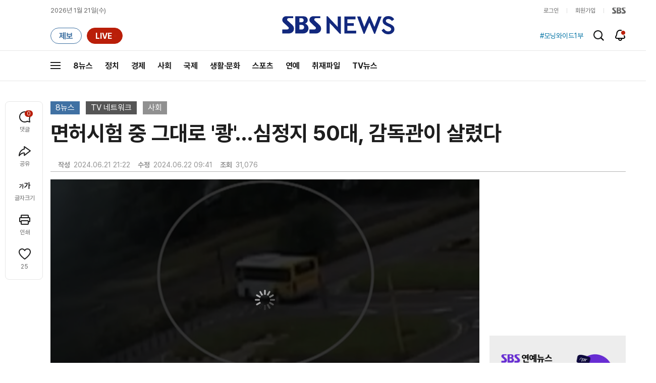

--- FILE ---
content_type: text/html;charset=UTF-8
request_url: https://news.sbs.co.kr/news/newsPlayerIframe.do?news_id=N1007693607&type=NEWS&plink=SBSNEWS&autoplay=Y&playmode=&NoAD=N&vodId=
body_size: 5958
content:
<!DOCTYPE html>
<html lang="ko">
<head>
	<meta charset="utf-8" />
	<meta http-equiv="X-UA-Compatible" content="IE=edge" />
	<title>면허시험 중 그대로 &#39;쾅&#39;&hellip;심정지 50대, 감독관이 살렸다 | SBS 뉴스 PLAYER</title>
	<meta name="viewport" content="width=device-width, initial-scale=1.0, maximum-scale=1.0, minimum-scale=1.0, user-scalable=no">
	<link rel="preload" type="text/css" href="/css/news_player.css" as="style" onload="this.onload=null;this.rel='stylesheet'">
	<meta name="keywords" content="SBS 뉴스, SBS, 에스비에스, 동영상, Video, Player">
	<meta name="description" content="운전면허 시험을 보던 한 50대 남성이 갑자기 의식을 잃고 쓰러졌습니다. 남성이 몰던 버스는 시설물을 들이받았는데, 감독관이 곧바로 달려가 심폐소생술을 해 생명을 구했습니다.">
	<meta name="robots" content="noindex,indexifembedded">
	
	<link rel="shortcut icon" href="https://news.sbs.co.kr/favicon.ico" type="image/x-icon">
	<link rel="icon" href="https://news.sbs.co.kr/favicon_32x32.png" sizes="32x32"><link rel="icon" href="https://news.sbs.co.kr/favicon_48x48.png" sizes="48x48"><link rel="icon" href="https://news.sbs.co.kr/favicon_96x96.png" sizes="96x96"><link rel="icon" href="https://news.sbs.co.kr/favicon_144x144.png" sizes="144x144">	

	<link rel="preconnect" href="https://img.sbs.co.kr" crossorigin="anonymous">
	<link rel="preconnect" href="https://static.sbsdlab.co.kr" crossorigin="anonymous">
	<link rel="preconnect" href="https://api-gw.sbsdlab.co.kr" crossorigin="anonymous">


	<link rel="canonical" href="https://news.sbs.co.kr/news/newsPlayerIframe.do?news_id=N1007693607">
	
	<!-- facebook S -->
	<meta property="og:type" content="video">
	<meta property="og:site_name" content="SBS 뉴스">
	<meta property="og:title" content="면허시험 중 그대로 &#39;쾅&#39;&hellip;심정지 50대, 감독관이 살렸다">
	<meta property="og:description" content="운전면허 시험을 보던 한 50대 남성이 갑자기 의식을 잃고 쓰러졌습니다. 남성이 몰던 버스는 시설물을 들이받았는데, 감독관이 곧바로 달려가 심폐소생술을 해 생명을 구했습니다.">
	<meta property="og:site" content="https://news.sbs.co.kr/news/endPage.do?news_id=N1007693607">
	<meta property="og:url" content="https://news.sbs.co.kr/news/endPage.do?news_id=N1007693607">
	<meta property="og:image" content="https://img.sbs.co.kr/newimg/news/20240621/201948600_1280.jpg">
	<!-- facebook E -->
	
	<!-- twitter S -->
	<meta name="twitter:site" content="@SBS8NEWS">
	<meta name="twitter:creator" content="@SBS8NEWS">
	<meta name="twitter:url" content="https://news.sbs.co.kr/news/endPage.do?news_id=N1007693607">
	<meta name="twitter:image" content="https://img.sbs.co.kr/newimg/news/20240621/201948600_1280.jpg">
	<meta name="twitter:title" content='면허시험 중 그대로 &#39;쾅&#39;&hellip;심정지 50대, 감독관이 살렸다'>
	<meta name="twitter:description" content="운전면허 시험을 보던 한 50대 남성이 갑자기 의식을 잃고 쓰러졌습니다. 남성이 몰던 버스는 시설물을 들이받았는데, 감독관이 곧바로 달려가 심폐소생술을 해 생명을 구했습니다.">
	<!-- twitter E -->
	
	<link rel="preload" as="script" href="https://static.sbsdlab.co.kr/common/util/vue-2.5.13.min.js">
	<link rel="preload" as="script" href="https://static.sbsdlab.co.kr/common/axios/axios.min.js">
	<link rel="preload" as="script" href="/js/news-player/player.polyfill.js">
	<link rel="preload" as="image" href="https://img.sbs.co.kr/newimg/news/20240621/201948600_95.jpg"><link rel="preload" as="image" href="https://img.sbs.co.kr/newimg/news/20240621/201948600_700.jpg">
	
	
	<script type="application/ld+json">
	{
		"@context": "https://schema.org",
		"@type": "VideoObject",
		"@id": "https://news.sbs.co.kr/news/endPage.do?news_id=N1007693607#video",
		"name": "면허시험 중 그대로 '쾅'…심정지 50대, 감독관이 살렸다",
		"description": "운전면허 시험을 보던 한 50대 남성이 갑자기 의식을 잃고 쓰러졌습니다. 남성이 몰던 버스는 시설물을 들이받았는데, 감독관이 곧바로 달려가 심폐소생술을 해 생명을 구했습니다.",
 		"inLanguage": "ko-KR",
		"contentRating": "전체 이용가",
		"genre": "뉴스",
  		"mainEntityOfPage": {
    		"@id": "https://news.sbs.co.kr/news/endPage.do?news_id=N1007693607"
		},
		"isPartOf": {
    		"@type": "NewsArticle",
    		"@id": "https://news.sbs.co.kr/news/endPage.do?news_id=N1007693607"
		},
      	"potentialAction" : {
     	   "@type": "SeekToAction","target":"https://news.sbs.co.kr/news/endPage.do?news_id=N1007693607&t={seek_to_second_number}"
     	   ,"startOffset-input": "required name=seek_to_second_number"
     	 },
		"thumbnailUrl": [
			"https://img.sbs.co.kr/newimg/news/20240621/201948600.jpg",
			"https://img.sbs.co.kr/newimg/news/20240621/201948600_1280.jpg",
			"https://img.sbs.co.kr/newimg/news/20240621/201948600_700.jpg",
			"https://img.sbs.co.kr/newimg/news/20240621/201948600_500.jpg",
			"https://img.sbs.co.kr/newimg/news/20240621/201948600_16v9.jpg",
			"https://img.sbs.co.kr/newimg/news/20240621/201948600_1v1.jpg"
		],
		"uploadDate": "2024-06-21T21:22:00+09:00",
		"duration": "PT1M50S",
 		"playerType": "HTML5",
	
 		"bitrate": "6Mbps","videoFrameSize": "1920x1080","height": 1080,"width": 1920,
	
			"publisher": {
					"@type": "Organization",
			    	"name": "SBS 뉴스",
					"url": "https://news.sbs.co.kr/",
			    	"logo":{
			      		"@type": "ImageObject",
			      		"url": "https://img.sbs.co.kr/news/logo/ios-1024x1024.png",
			   		    "width": 1024,
			  			"height": 1024
			    	},
					"contactPoint": {
    					"@type": "ContactPoint","telephone" : "+82-2-1577-1003","contactType": "Customer service"
  					}
			  },

		"embedUrl": "https://news.sbs.co.kr/news/player.do?newsId=N1007693607",
				
		"interactionStatistic": [
			{
				"@type": "InteractionCounter",
				 "interactionType": { "@type": "WatchAction" },
				"userInteractionCount": 31076
			}
		],

		"regionsAllowed":"AD,AE,AF,AG,AI,AL,AM,AO,AQ,AR,AS,AT,AU,AW,AX,AZ,BA,BB,BD,BE,BF,BG,BH,BI,BJ,BL,BM,BN,BO,BQ,BR,BS,BT,BV,BW,BY,BZ,CA,CC,CD,CF,CG,CH,CI,CK,CL,CM,CN,CO,CR,CU,CV,CW,CX,CY,CZ,DE,DJ,DK,DM,DO,DZ,EC,EE,EG,EH,ER,ES,ET,FI,FJ,FK,FM,FO,FR,GA,GB,GD,GE,GF,GG,GH,GI,GL,GM,GN,GP,GQ,GR,GS,GT,GU,GW,GY,HK,HM,HN,HR,HT,HU,ID,IE,IL,IM,IN,IO,IQ,IR,IS,IT,JE,JM,JO,JP,KE,KG,KH,KI,KM,KN,KP,KR,KW,KY,KZ,LA,LB,LC,LI,LK,LR,LS,LT,LU,LV,LY,MA,MC,MD,ME,MF,MG,MH,MK,ML,MM,MN,MO,MP,MQ,MR,MS,MT,MU,MV,MW,MX,MY,MZ,NA,NC,NE,NF,NG,NI,NL,NO,NP,NR,NU,NZ,OM,PA,PE,PF,PG,PH,PK,PL,PM,PN,PR,PS,PT,PW,PY,QA,RE,RO,RS,RU,RW,SA,SB,SC,SD,SE,SG,SH,SI,SJ,SK,SL,SM,SN,SO,SR,SS,ST,SV,SX,SY,SZ,TC,TD,TF,TG,TH,TJ,TK,TL,TM,TN,TO,TR,TT,TV,TW,TZ,UA,UG,UM,US,UY,UZ,VA,VC,VE,VG,VI,VN,VU,WF,WS,YE,YT,ZA,ZM,ZW"
	}
	</script>
	
</head>

<body oncontextmenu="return false;">
	<h1 style="display:none">면허시험 중 그대로 &#39;쾅&#39;&hellip;심정지 50대, 감독관이 살렸다</h1>
	<h2 style="display:none">SBS 뉴스</h2>
	
		<div id="app"></div>
		
	
	

<style>
	#map { height: 100%;  position: relative; }
	
		video::-internal-media-controls-download-button {display:none;}video::-webkit-media-controls-enclosure {overflow:hidden;}
	
	.ec_spot_play_v2 { opacity: 0; }.bounce-fade { animation: bounce-fade .7s; }@keyframes bounce-fade {0% {transform: scale(1);opacity: .8;}100% {transform: scale(1.5);opacity: 0;}}
</style>

<script src="/js/news-player/player.polyfill.js"></script>

<script src="https://static.sbsdlab.co.kr/common/util/vue-2.5.13.min.js"></script>

<script src="https://static.sbsdlab.co.kr/common/axios/axios.min.js"></script>

<script src="https://static.sbsdlab.co.kr/common/util/jquery-3.7.1.min.js" ></script>

<script>
	// 해당 영상존재 기사 아이디 정의
	let cid = 'N1007693607';
	let options;
	let player;
	
	// 1단계 : player를 담은 함수
	function loadPlayer(){
		
		// 2단계 : 실제 player에 대한 정보 데이터 정의
		options= JSON.parse('{"SCHEMA_TITLE":"면허시험 중 그대로 \u0026#39;쾅\u0026#39;…심정지 50대, 감독관이 살렸다","VOD_FILE":"aw2406c50002838388","NEWS_CATEGORY":"N1","adtid":"67e8cce69b1ea75e45f46963670f485d","NEWS_IMAGE":"http://img.sbs.co.kr/newimg/news/20240621/201948600.jpg","REPLAY_PRG_ID":"R1","definitionList":[{"DEFINITION":"AUDIO","CODEC":"MP3","MEDIA_URL":"https://voddown.sbs.co.kr/msbsnews2/newsmedia/aw/2406/aw2406c50002838389.mp3?token\u003deyJ0eXAiOiJKV1QiLCJhbGciOiJIUzI1NiJ9.eyJkdXJhdGlvbiI6LTEsInBhdGgiOiIvbXNic25ld3MyL25ld3NtZWRpYS9hdy8yNDA2L2F3MjQwNmM1MDAwMjgzODM4OS5tcDMiLCJleHAiOjE3Njg5OTc1OTR9.ySdi05RzVN7j-3oQbqAlZE95shyY2a6yzQA_1R0Rzt0","VOD_ID":"aw2406c50002838389"},{"DEFINITION":"360P","CODEC":"AVC","MEDIA_URL":"https://voddown.sbs.co.kr/msbsnews2/newsmedia/aw/2406/aw2406c50002838390.mp4?token\u003deyJ0eXAiOiJKV1QiLCJhbGciOiJIUzI1NiJ9.eyJkdXJhdGlvbiI6LTEsInBhdGgiOiIvbXNic25ld3MyL25ld3NtZWRpYS9hdy8yNDA2L2F3MjQwNmM1MDAwMjgzODM5MC5tcDQiLCJleHAiOjE3Njg5OTc1OTR9.K4IWryOjHl-9-GW2IX-VbRYcYSWlXDOrDPF0pCkJ1Mo","VOD_ID":"aw2406c50002838390"},{"DEFINITION":"480P","CODEC":"AVC","MEDIA_URL":"https://voddown.sbs.co.kr/msbsnews2/newsmedia/aw/2406/aw2406c50002838391.mp4?token\u003deyJ0eXAiOiJKV1QiLCJhbGciOiJIUzI1NiJ9.eyJkdXJhdGlvbiI6LTEsInBhdGgiOiIvbXNic25ld3MyL25ld3NtZWRpYS9hdy8yNDA2L2F3MjQwNmM1MDAwMjgzODM5MS5tcDQiLCJleHAiOjE3Njg5OTc1OTR9.3iXpusJRt_NZZ-B5wNhq4szxOt6XFqAJut0VdzOl-Iw","VOD_ID":"aw2406c50002838391"},{"DEFINITION":"720P","CODEC":"AVC","MEDIA_URL":"https://voddown.sbs.co.kr/msbsnews2/newsmedia/aw/2406/aw2406c50002838392.mp4?token\u003deyJ0eXAiOiJKV1QiLCJhbGciOiJIUzI1NiJ9.eyJkdXJhdGlvbiI6LTEsInBhdGgiOiIvbXNic25ld3MyL25ld3NtZWRpYS9hdy8yNDA2L2F3MjQwNmM1MDAwMjgzODM5Mi5tcDQiLCJleHAiOjE3Njg5OTc1OTR9.7-vXv6WsWYtxXt91PFAA4mE7fIINcgPDEGCnf3KHOVA","VOD_ID":"aw2406c50002838392"},{"DEFINITION":"1080P","CODEC":"AVC","MEDIA_URL":"https://voddown.sbs.co.kr/msbsnews2/newsmedia/aw/2406/aw2406c50002838388.mp4?token\u003deyJ0eXAiOiJKV1QiLCJhbGciOiJIUzI1NiJ9.eyJkdXJhdGlvbiI6LTEsInBhdGgiOiIvbXNic25ld3MyL25ld3NtZWRpYS9hdy8yNDA2L2F3MjQwNmM1MDAwMjgzODM4OC5tcDQiLCJleHAiOjE3Njg5OTc1OTR9.HM_6HTmub8XdntXBpjE6HLxt6D7A71jYKuTu05uFmPc","VOD_ID":"aw2406c50002838388"}],"SHARE_URL":"https://news.sbs.co.kr/news/endPage.do?news_id\u003dN1007693607","currentSecond":"","cssClass":"pc","VOD_ID":"50002838388","SERVICE_NAME":"SBS 뉴스","reqtime":"20260121201314","defaultVodExt":".mp4","autoplay":"Y","VIEW_CNT":31076,"VOD_480P":"aw2406c50002838391","plink":"SBSNEWS","defaultVodId":"aw2406c50002838392","VOD_DURATION":"110","smrLogPlatform":"PCWEB","VOD_720P":"aw2406c50002838392","PLAYER_IMG_300":"//img.sbs.co.kr/newimg/news/20240621/201948600_300.jpg","VOD_1080P":"aw2406c50002838388","PLAYER_IMG_500":"//img.sbs.co.kr/newimg/news/20240621/201948600_500.jpg","PLAYER_IMG_700":"//img.sbs.co.kr/newimg/news/20240621/201948600_700.jpg","PLAYER_IMG_1v1":"//img.sbs.co.kr/newimg/news/20240621/201948600_1v1.jpg","playerMode":"DEFAULT","PLAYER_IMG_141":"//img.sbs.co.kr/newimg/news/20240621/201948600_141.jpg","PLAYER_IMG_16v9":"//img.sbs.co.kr/newimg/news/20240621/201948600_16v9.jpg","platform":"PC","ALTERNATE_URL":"https://mnews.sbs.co.kr/news/endPage.do?newsId\u003dN1007693607","isDomesticYn":"N","NEWS_ID":"N1007693607","PLAYER_IMAGE":"//img.sbs.co.kr/newimg/news/20240621/201948600_700.jpg","AOD":"aw2406c50002838389","browserKey":"33380b74c09e60944d696aba2d08dabf","SCHEMA_DATE":"2024-06-21T21:22:00+09:00","VOD_360P":"aw2406c50002838390","hasAD":"Y","SCHEMA_DURATION":"PT1M50S","VOD_BLOCK":"N","defaultVodDefinition":"720P","TWITTER_ID":"SBS8NEWS","REPLAYSVRDATE":"20240621","SCHEMA_CONTENT":"운전면허 시험을 보던 한 50대 남성이 갑자기 의식을 잃고 쓰러졌습니다. 남성이 몰던 버스는 시설물을 들이받았는데, 감독관이 곧바로 달려가 심폐소생술을 해 생명을 구했습니다.","NEWS_SECTION":"03","PLAYER_IMG_95":"//img.sbs.co.kr/newimg/news/20240621/201948600_95.jpg","jumpingList":[{"TIME":"19","THUMBNAIL":"https://img.sbsnews.co.kr/thumb/SBSNEWS/2406/aw2406c50002838388_19_320x180.jpg"},{"TIME":"38","THUMBNAIL":"https://img.sbsnews.co.kr/thumb/SBSNEWS/2406/aw2406c50002838388_38_320x180.jpg"},{"TIME":"56","THUMBNAIL":"https://img.sbsnews.co.kr/thumb/SBSNEWS/2406/aw2406c50002838388_56_320x180.jpg"},{"TIME":"74","THUMBNAIL":"https://img.sbsnews.co.kr/thumb/SBSNEWS/2406/aw2406c50002838388_74_320x180.jpg"},{"TIME":"93","THUMBNAIL":"https://img.sbsnews.co.kr/thumb/SBSNEWS/2406/aw2406c50002838388_93_320x180.jpg"}],"LEAD_SUMMERY":"운전면허 시험을 보던 한 50대 남성이 갑자기 의식을 잃고 쓰러졌습니다. 남성이 몰던 버스는 시설물을 들이받았는데, 감독관이 곧바로 달려가 심폐소생술을 해 생명을 구했습니다.","vodId":"","AMPHTML_URL":"https://news.sbs.co.kr/amp/news.amp?news_id\u003dN1007693607","userIp":"3.139.78.183","TITLE":"면허시험 중 그대로 \u0026#39;쾅\u0026#39;…심정지 50대, 감독관이 살렸다","cooper":"","VOD_EXT":"mp4","PLAYER_IMG_1280":"//img.sbs.co.kr/newimg/news/20240621/201948600_1280.jpg"}') || {};
		
		// 3단계 : newsPlayer 정의
		player = newsPlayer('#app', options);
	
		debounce(() => {
			$(".ec_spot_img").each(function() {	
				let dataSrcset = $(this).attr("data-srcset");	
				if (dataSrcset !== null) {	
					$(this).attr("srcset", dataSrcset);	
				}
			});
		}, 500)();
		
		debounce(() => {
			
			if ('mediaSession' in navigator) {
				navigator.mediaSession.metadata = new MediaMetadata({
					title: htmlDecode(options.TITLE),
					artist: 'SBS 뉴스',
					album: 'SBS 뉴스',
					artwork: [
						{ src: options.PLAYER_IMG_1v1, sizes: '640x640', type: 'image/jpeg' },
						{ src: options.PLAYER_IMG_16v9, sizes: '640x360', type: 'image/jpeg' },
						{ src: options.PLAYER_IMG_1280, sizes: '1280x720', type: 'image/jpeg' }
					]
				});
	
				navigator.mediaSession.setActionHandler('play', function() {
				  $('.videoplayer')[0].play(); // jQuery로 video 요소 선택 및 재생
				});
	
				navigator.mediaSession.setActionHandler('pause', function() {
				  $('.videoplayer')[0].pause(); // jQuery로 video 요소 선택 및 일시 정지
				});
	
				navigator.mediaSession.setActionHandler('seekbackward', function() {
				  $('.videoplayer')[0].currentTime -= 10; // jQuery로 video 요소 선택 및 10초 뒤로 감기
				});
	
				navigator.mediaSession.setActionHandler('seekforward', function() {
				  $('.videoplayer')[0].currentTime += 10; // jQuery로 video 요소 선택 및 10초 앞으로 감기
				});
				
				navigator.mediaSession.setActionHandler('previoustrack', function() {
					// 이전 트랙 로직
				});
				navigator.mediaSession.setActionHandler('nexttrack', function() {
					// 다음 트랙 로직
				});
			}
			
			setPIPPlayingVideo();
			
		}, 500)();
		
		debounce(() => {
			$(".recommand_img").each(function() {
				const dataSrc2 = $(this).attr("data-src");
				if (dataSrc2) {
					$(this).attr("src", dataSrc2);
				}
			});
			$(".jump_img").each(function() {
				const dataSrc1 = $(this).attr("data-src");
				if (dataSrc1) {
					$(this).attr("src", dataSrc1);
				}
			});
		}, 3000)();
	};
	
	function setPIPPlayingVideo(){
		$(document).on('visibilitychange', function() {
			// 2025.01.20.김요한.수정 - 코드 개선
			if (document.visibilityState === 'hidden' && document.pictureInPictureElement) {
				// 페이지가 백그라운드로 이동했고 PIP 모드가 활성화된 경우
				// 필요하다면 추가적인 작업 수행 (예: PIP 모드 상태 저장)
				console.log("페이지 백그라운드, PIP 유지");
			} else if (document.visibilityState === 'visible' && document.pictureInPictureElement) {
				// 페이지가 다시 포그라운드로 전환되었고 PIP 모드가 활성화된 경우, PIP 모드 종료
				try {
					document.exitPictureInPicture().then(() => {
						console.log("Exited Picture-in-Picture mode");
						pipEnabled = false; // PIP 모드 비활성화
					}).catch(error => {
						console.error("Error exiting Picture-in-Picture mode:", error);
					});
				} catch (error) {
					console.error("Failed to exit Picture-in-Picture mode:", error);
				}
			}
		});
	}
	
	function htmlDecode(input) {
		const doc = new DOMParser().parseFromString(input, "text/html");
		return doc.documentElement.textContent;
	}
	
	//디바운스 함수 정의: 주어진 시간 이후에 함수 실행 [일정 시간 경과 전 이벤트 발생 타이머 초기화 : 남은 시간 늘어남]
	function debounce(func, delay) {
		let timerId;
		return function(...args) {
			clearTimeout(timerId);
			timerId = setTimeout(() => func.apply(this, args), delay);
		};
	}
</script>


<script src="/js/news-player/player.lib.js"></script>
<script src="/js/news-player/player.service.js"></script>
<script src="/js/news-player/player.store.js"></script> 
<script src="/js/news-player/player.component.js"></script>
<script src="/js/news-player/player.integratedAd.js"></script>

<script src="/js/news-player/player.adInfoUrlList.js"></script>
<script asnyc src="/js/news-player/player.app.js" onload="setTimeout(()=>{loadPlayer();},200)"></script>


<script>
	window.dataLayer = window.dataLayer || [];
	function gtag(){dataLayer.push(arguments);}
	function gconfigload(){
		try{
			if (["googlebot", "yeti", "lighthouse","moto g power"].some(agent => navigator.userAgent.toLowerCase().includes(agent))) {
			    return;
			}
		}catch(e){}
		
		const gascript = document.createElement('script');
		gascript.src = "https://www.googletagmanager.com/gtag/js?id=G-NLL4YBNFGD";
		gascript.async = true;
		gascript.onload = function() {setTimeout(()=>{gaload()},10);};
		document.head.appendChild(gascript);
	}
	
	function gaload(){
		var [_, __, gconf={}] = gtagConfig('G-NLL4YBNFGD');
		gtag('js', new Date());gtag('config', 'G-NLL4YBNFGD',{
			'custom_map': {
			
			'dimension4':'NewsPlayer'
			
			},
			...gconf
		});	
	}
</script><script async defer src="https://static.sbsdlab.co.kr/common/gtag/gtag-news-config.js" onload="setTimeout(()=>{gconfigload()},100);"></script>
</body>
</html>

--- FILE ---
content_type: text/html; charset=utf-8
request_url: https://www.google.com/recaptcha/api2/aframe
body_size: 266
content:
<!DOCTYPE HTML><html><head><meta http-equiv="content-type" content="text/html; charset=UTF-8"></head><body><script nonce="vG9cPupWtWCqd-7-L8tpBw">/** Anti-fraud and anti-abuse applications only. See google.com/recaptcha */ try{var clients={'sodar':'https://pagead2.googlesyndication.com/pagead/sodar?'};window.addEventListener("message",function(a){try{if(a.source===window.parent){var b=JSON.parse(a.data);var c=clients[b['id']];if(c){var d=document.createElement('img');d.src=c+b['params']+'&rc='+(localStorage.getItem("rc::a")?sessionStorage.getItem("rc::b"):"");window.document.body.appendChild(d);sessionStorage.setItem("rc::e",parseInt(sessionStorage.getItem("rc::e")||0)+1);localStorage.setItem("rc::h",'1768993997664');}}}catch(b){}});window.parent.postMessage("_grecaptcha_ready", "*");}catch(b){}</script></body></html>

--- FILE ---
content_type: text/plain;charset=utf-8
request_url: https://api-gw.sbsdlab.co.kr/v1/news_front_api/recommandvideo/?newsId=N1007693607
body_size: 2284
content:
{"list":[{"thumb":{"small":"//img.sbs.co.kr/newimg/news/20260120/202148902_300.jpg","large":"//img.sbs.co.kr/newimg/news/20260120/202148902_1280.jpg","origin":"//img.sbs.co.kr/newimg/news/20260120/202148902_300.jpg","medium":"//img.sbs.co.kr/newimg/news/20260120/202148902_500.jpg"},"resource":{"mediaurl":""},"section":"90","program":{"corporator":"SBS","programtitle":"","programid":""},"playtime":"","synopsis":"","mediaid":"N1008411625","title":"[단독] \"\u0027김경 1억\u0027 전세금으로 썼다…강선우, 고마워해\"","regdatetime":"2026-01-20 20:00:33","content":{"contentid":"","contenttitle":"","contentnumber":0,"cornerid":""},"broaddate":"","searchkeyword":[],"viewcount":26887,"_id":"","channelid":"S01","sectionname":"뉴스","hashtag":[]},{"thumb":{"small":"//img.sbs.co.kr/newimg/news/20260120/202148905_300.jpg","large":"//img.sbs.co.kr/newimg/news/20260120/202148905_1280.jpg","origin":"//img.sbs.co.kr/newimg/news/20260120/202148905_300.jpg","medium":"//img.sbs.co.kr/newimg/news/20260120/202148905_500.jpg"},"resource":{"mediaurl":""},"section":"90","program":{"corporator":"SBS","programtitle":"","programid":""},"playtime":"","synopsis":"","mediaid":"N1008411626","title":"[단독] \"하얏트호텔서 전달했다\"…\"어휴, 뭘 이런 걸 다\"","regdatetime":"2026-01-20 20:03:36","content":{"contentid":"","contenttitle":"","contentnumber":0,"cornerid":""},"broaddate":"","searchkeyword":[],"viewcount":25224,"_id":"","channelid":"S01","sectionname":"뉴스","hashtag":[]},{"thumb":{"small":"//img.sbs.co.kr/newimg/news/20260119/202148452_300.jpg","large":"//img.sbs.co.kr/newimg/news/20260119/202148452_1280.jpg","origin":"//img.sbs.co.kr/newimg/news/20260119/202148452_300.jpg","medium":"//img.sbs.co.kr/newimg/news/20260119/202148452_500.jpg"},"resource":{"mediaurl":""},"section":"90","program":{"corporator":"SBS","programtitle":"","programid":""},"playtime":"","synopsis":"","mediaid":"N1008409788","title":"[단독] \"전 여친 고막 파열에 코뼈 골절\"…\u0027무차별 폭행\u0027 특전사, 징역 15년 구형 (자막뉴스)","regdatetime":"2026-01-19 16:10:31","content":{"contentid":"","contenttitle":"","contentnumber":0,"cornerid":""},"broaddate":"","searchkeyword":[],"viewcount":24580,"_id":"","channelid":"S01","sectionname":"뉴스","hashtag":[]},{"thumb":{"small":"//img.sbs.co.kr/newimg/news/20260119/202148522_300.jpg","large":"//img.sbs.co.kr/newimg/news/20260119/202148522_1280.jpg","origin":"//img.sbs.co.kr/newimg/news/20260119/202148522_300.jpg","medium":"//img.sbs.co.kr/newimg/news/20260119/202148522_500.jpg"},"resource":{"mediaurl":""},"section":"90","program":{"corporator":"SBS","programtitle":"","programid":""},"playtime":"","synopsis":"","mediaid":"N1008410129","title":"처음부터 \"이따위 운영해요?\"…이혜훈 입장도 못하더니","regdatetime":"2026-01-19 20:01:16","content":{"contentid":"","contenttitle":"","contentnumber":0,"cornerid":""},"broaddate":"","searchkeyword":[],"viewcount":14500,"_id":"","channelid":"S01","sectionname":"뉴스","hashtag":[]},{"thumb":{"small":"//img.sbs.co.kr/newimg/news/20260121/202149227_300.jpg","large":"//img.sbs.co.kr/newimg/news/20260121/202149227_1280.jpg","origin":"//img.sbs.co.kr/newimg/news/20260121/202149227_300.jpg","medium":"//img.sbs.co.kr/newimg/news/20260121/202149227_500.jpg"},"resource":{"mediaurl":""},"section":"90","program":{"corporator":"SBS","programtitle":"","programid":""},"playtime":"","synopsis":"","mediaid":"N1008412894","title":"여탕 시찰한 김정은 \u0027잇몸만개\u0027…\"너절하다\"더니 이번엔","regdatetime":"2026-01-21 15:49:19","content":{"contentid":"","contenttitle":"","contentnumber":0,"cornerid":""},"broaddate":"","searchkeyword":[],"viewcount":11882,"_id":"","channelid":"S01","sectionname":"뉴스","hashtag":[]},{"thumb":{"small":"//img.sbs.co.kr/newimg/news/20260120/202148911_300.jpg","large":"//img.sbs.co.kr/newimg/news/20260120/202148911_1280.jpg","origin":"//img.sbs.co.kr/newimg/news/20260120/202148911_300.jpg","medium":"//img.sbs.co.kr/newimg/news/20260120/202148911_500.jpg"},"resource":{"mediaurl":""},"section":"90","program":{"corporator":"SBS","programtitle":"","programid":""},"playtime":"","synopsis":"","mediaid":"N1008411630","title":"대기만 하다 귀가한 이혜훈…출근길 돌연 큰소리치더니","regdatetime":"2026-01-20 20:15:12","content":{"contentid":"","contenttitle":"","contentnumber":0,"cornerid":""},"broaddate":"","searchkeyword":[],"viewcount":6933,"_id":"","channelid":"S01","sectionname":"뉴스","hashtag":[]},{"thumb":{"small":"//img.sbs.co.kr/newimg/news/20260119/202148354_300.jpg","large":"//img.sbs.co.kr/newimg/news/20260119/202148354_1280.jpg","origin":"//img.sbs.co.kr/newimg/news/20260119/202148354_300.jpg","medium":"//img.sbs.co.kr/newimg/news/20260119/202148354_500.jpg"},"resource":{"mediaurl":""},"section":"90","program":{"corporator":"SBS","programtitle":"","programid":""},"playtime":"","synopsis":"","mediaid":"N1008409310","title":"첫마디가 \"이따위로 운영해!\"…이혜훈 청문회 \u0027아수라장\u0027","regdatetime":"2026-01-19 11:00:35","content":{"contentid":"","contenttitle":"","contentnumber":0,"cornerid":""},"broaddate":"","searchkeyword":[],"viewcount":4827,"_id":"","channelid":"S01","sectionname":"뉴스","hashtag":[]},{"thumb":{"small":"//img.sbs.co.kr/newimg/news/20260120/202148687_300.png","large":"//img.sbs.co.kr/newimg/news/20260120/202148687_1280.png","origin":"//img.sbs.co.kr/newimg/news/20260120/202148687_300.png","medium":"//img.sbs.co.kr/newimg/news/20260120/202148687_500.png"},"resource":{"mediaurl":""},"section":"90","program":{"corporator":"SBS","programtitle":"","programid":""},"playtime":"","synopsis":"","mediaid":"N1008410506","title":"[단독] 천하람 \"이혜훈 \u0027주님, 화 잘내는 저를 고쳐주세요\u0027…비망록 속 기도\" (정치쇼)","regdatetime":"2026-01-20 08:56:56","content":{"contentid":"","contenttitle":"","contentnumber":0,"cornerid":""},"broaddate":"","searchkeyword":[],"viewcount":4755,"_id":"","channelid":"S01","sectionname":"뉴스","hashtag":[]},{"thumb":{"small":"//img.sbs.co.kr/newimg/news/20260121/202149088_300.jpg","large":"//img.sbs.co.kr/newimg/news/20260121/202149088_1280.jpg","origin":"//img.sbs.co.kr/newimg/news/20260121/202149088_300.jpg","medium":"//img.sbs.co.kr/newimg/news/20260121/202149088_500.jpg"},"resource":{"mediaurl":""},"section":"90","program":{"corporator":"SBS","programtitle":"","programid":""},"playtime":"","synopsis":"","mediaid":"N1008412258","title":"이 대통령 \"성장전략 대전환…검찰 개혁 확실하게 추진\"","regdatetime":"2026-01-21 10:18:48","content":{"contentid":"","contenttitle":"","contentnumber":0,"cornerid":""},"broaddate":"","searchkeyword":[],"viewcount":1883,"_id":"","channelid":"S01","sectionname":"뉴스","hashtag":[]},{"thumb":{"small":"//img.sbs.co.kr/newimg/news/20260121/202149085_300.jpg","large":"//img.sbs.co.kr/newimg/news/20260121/202149085_1280.jpg","origin":"//img.sbs.co.kr/newimg/news/20260121/202149085_300.jpg","medium":"//img.sbs.co.kr/newimg/news/20260121/202149085_500.jpg"},"resource":{"mediaurl":""},"section":"90","program":{"corporator":"SBS","programtitle":"","programid":""},"playtime":"","synopsis":"","mediaid":"N1008412231","title":"이 대통령 \"성장전략 대전환…광역 통합 흔들리는 일 없다\"","regdatetime":"2026-01-21 10:14:37","content":{"contentid":"","contenttitle":"","contentnumber":0,"cornerid":""},"broaddate":"","searchkeyword":[],"viewcount":1556,"_id":"","channelid":"S01","sectionname":"뉴스","hashtag":[]},{"thumb":{"small":"//img.sbs.co.kr/newimg/news/20260121/202149128_300.jpg","large":"//img.sbs.co.kr/newimg/news/20260121/202149128_1280.jpg","origin":"//img.sbs.co.kr/newimg/news/20260121/202149128_300.jpg","medium":"//img.sbs.co.kr/newimg/news/20260121/202149128_500.jpg"},"resource":{"mediaurl":""},"section":"90","program":{"corporator":"SBS","programtitle":"","programid":""},"playtime":"","synopsis":"","mediaid":"N1008412516","title":"이혜훈 논란? \"문제 있어 보이긴 해요\" \"해명 들어봐야죠\" \"배신자 처단하듯\"","regdatetime":"2026-01-21 11:35:59","content":{"contentid":"","contenttitle":"","contentnumber":0,"cornerid":""},"broaddate":"","searchkeyword":[],"viewcount":1388,"_id":"","channelid":"S01","sectionname":"뉴스","hashtag":[]},{"thumb":{"small":"//img.sbs.co.kr/newimg/news/20260120/202148960_300.jpg","large":"//img.sbs.co.kr/newimg/news/20260120/202148960_1280.jpg","origin":"//img.sbs.co.kr/newimg/news/20260120/202148960_300.jpg","medium":"//img.sbs.co.kr/newimg/news/20260120/202148960_500.jpg"},"resource":{"mediaurl":""},"section":"90","program":{"corporator":"SBS","programtitle":"","programid":""},"playtime":"","synopsis":"","mediaid":"N1008411646","title":"\u0027이 대통령 피습 사건\u0027 1호 테러 지정…경찰, 재조사 착수","regdatetime":"2026-01-20 21:21:47","content":{"contentid":"","contenttitle":"","contentnumber":0,"cornerid":""},"broaddate":"","searchkeyword":[],"viewcount":1351,"_id":"","channelid":"S01","sectionname":"뉴스","hashtag":[]},{"thumb":{"small":"//img.sbs.co.kr/newimg/news/20260121/202149148_300.jpg","large":"//img.sbs.co.kr/newimg/news/20260121/202149148_1280.jpg","origin":"//img.sbs.co.kr/newimg/news/20260121/202149148_300.jpg","medium":"//img.sbs.co.kr/newimg/news/20260121/202149148_500.jpg"},"resource":{"mediaurl":""},"section":"90","program":{"corporator":"SBS","programtitle":"","programid":""},"playtime":"","synopsis":"","mediaid":"N1008412597","title":"\"마녀 된 검찰에 내가 제일 많이 당해\"…이 대통령이 밝힌 개혁의 취지","regdatetime":"2026-01-21 12:16:26","content":{"contentid":"","contenttitle":"","contentnumber":0,"cornerid":""},"broaddate":"","searchkeyword":[],"viewcount":1325,"_id":"","channelid":"S01","sectionname":"뉴스","hashtag":[]},{"thumb":{"small":"//img.sbs.co.kr/newimg/news/20260121/202149109_300.jpg","large":"//img.sbs.co.kr/newimg/news/20260121/202149109_1280.jpg","origin":"//img.sbs.co.kr/newimg/news/20260121/202149109_300.jpg","medium":"//img.sbs.co.kr/newimg/news/20260121/202149109_500.jpg"},"resource":{"mediaurl":""},"section":"90","program":{"corporator":"SBS","programtitle":"","programid":""},"playtime":"","synopsis":"","mediaid":"N1008412268","title":"환율 묻자 \"대책 있으면 했겠죠\" \"한두 달 뒤 1400원 전후로 하락\"","regdatetime":"2026-01-21 10:32:50","content":{"contentid":"","contenttitle":"","contentnumber":0,"cornerid":""},"broaddate":"","searchkeyword":[],"viewcount":1211,"_id":"","channelid":"S01","sectionname":"뉴스","hashtag":[]},{"thumb":{"small":"//img.sbs.co.kr/newimg/news/20260119/202148373_300.jpg","large":"//img.sbs.co.kr/newimg/news/20260119/202148373_1280.jpg","origin":"//img.sbs.co.kr/newimg/news/20260119/202148373_300.jpg","medium":"//img.sbs.co.kr/newimg/news/20260119/202148373_500.jpg"},"resource":{"mediaurl":""},"section":"90","program":{"corporator":"SBS","programtitle":"","programid":""},"playtime":"","synopsis":"","mediaid":"N1008409484","title":"이혜훈 청문회 \u0027파행\u0027…\"여야 간사, 협의해 오라\"","regdatetime":"2026-01-19 12:07:18","content":{"contentid":"","contenttitle":"","contentnumber":0,"cornerid":""},"broaddate":"","searchkeyword":[],"viewcount":1113,"_id":"","channelid":"S01","sectionname":"뉴스","hashtag":[]},{"thumb":{"small":"//img.sbs.co.kr/newimg/news/20260121/202149116_300.jpg","large":"//img.sbs.co.kr/newimg/news/20260121/202149116_1280.jpg","origin":"//img.sbs.co.kr/newimg/news/20260121/202149116_300.jpg","medium":"//img.sbs.co.kr/newimg/news/20260121/202149116_500.jpg"},"resource":{"mediaurl":""},"section":"90","program":{"corporator":"SBS","programtitle":"","programid":""},"playtime":"","synopsis":"","mediaid":"N1008412440","title":"\u0027내가 북한 편 든다\u0027고? 이 대통령 \"북핵 현실 인정하되 이상 포기 말자\"","regdatetime":"2026-01-21 11:11:29","content":{"contentid":"","contenttitle":"","contentnumber":0,"cornerid":""},"broaddate":"","searchkeyword":[],"viewcount":968,"_id":"","channelid":"S01","sectionname":"뉴스","hashtag":[]},{"thumb":{"small":"//img.sbs.co.kr/newimg/news/20260120/202148722_300.jpg","large":"//img.sbs.co.kr/newimg/news/20260120/202148722_1280.jpg","origin":"//img.sbs.co.kr/newimg/news/20260120/202148722_300.jpg","medium":"//img.sbs.co.kr/newimg/news/20260120/202148722_500.jpg"},"resource":{"mediaurl":""},"section":"90","program":{"corporator":"SBS","programtitle":"","programid":""},"playtime":"","synopsis":"","mediaid":"N1008410828","title":"국민연금도 불안한데 퇴직연금까지?…\"사실상 개인 자산 국유화\" 비난 \u0027폭발\u0027","regdatetime":"2026-01-20 11:00:54","content":{"contentid":"","contenttitle":"","contentnumber":0,"cornerid":""},"broaddate":"","searchkeyword":[],"viewcount":896,"_id":"","channelid":"S01","sectionname":"뉴스","hashtag":[]},{"thumb":{"small":"//img.sbs.co.kr/newimg/news/20260119/202148328_300.jpg","large":"//img.sbs.co.kr/newimg/news/20260119/202148328_1280.jpg","origin":"//img.sbs.co.kr/newimg/news/20260119/202148328_300.jpg","medium":"//img.sbs.co.kr/newimg/news/20260119/202148328_500.jpg"},"resource":{"mediaurl":""},"section":"90","program":{"corporator":"SBS","programtitle":"","programid":""},"playtime":"","synopsis":"","mediaid":"N1008409130","title":"이 대통령, 잠시 뒤 이탈리아 멜로니 총리와 정상회담","regdatetime":"2026-01-19 10:04:04","content":{"contentid":"","contenttitle":"","contentnumber":0,"cornerid":""},"broaddate":"","searchkeyword":[],"viewcount":808,"_id":"","channelid":"S01","sectionname":"뉴스","hashtag":[]},{"thumb":{"small":"//img.sbs.co.kr/newimg/news/20260121/202149137_300.jpg","large":"//img.sbs.co.kr/newimg/news/20260121/202149137_1280.jpg","origin":"//img.sbs.co.kr/newimg/news/20260121/202149137_300.jpg","medium":"//img.sbs.co.kr/newimg/news/20260121/202149137_500.jpg"},"resource":{"mediaurl":""},"section":"90","program":{"corporator":"SBS","programtitle":"","programid":""},"playtime":"","synopsis":"","mediaid":"N1008412526","title":"\"어디 교회는 이재명을 죽이라고\" \u0027정교유착\u0027 겨냥한 대통령의 경고","regdatetime":"2026-01-21 11:49:29","content":{"contentid":"","contenttitle":"","contentnumber":0,"cornerid":""},"broaddate":"","searchkeyword":[],"viewcount":770,"_id":"","channelid":"S01","sectionname":"뉴스","hashtag":[]},{"thumb":{"small":"//img.sbs.co.kr/newimg/news/20260119/202148525_300.jpg","large":"//img.sbs.co.kr/newimg/news/20260119/202148525_1280.jpg","origin":"//img.sbs.co.kr/newimg/news/20260119/202148525_300.jpg","medium":"//img.sbs.co.kr/newimg/news/20260119/202148525_500.jpg"},"resource":{"mediaurl":""},"section":"90","program":{"corporator":"SBS","programtitle":"","programid":""},"playtime":"","synopsis":"","mediaid":"N1008410132","title":"\"재심 않을 테니 의원총회만은…\" 김병기 결국 자진탈당","regdatetime":"2026-01-19 20:09:42","content":{"contentid":"","contenttitle":"","contentnumber":0,"cornerid":""},"broaddate":"","searchkeyword":[],"viewcount":658,"_id":"","channelid":"S01","sectionname":"뉴스","hashtag":[]},{"thumb":{"small":"//img.sbs.co.kr/newimg/news/20260121/202149076_300.png","large":"//img.sbs.co.kr/newimg/news/20260121/202149076_1280.png","origin":"//img.sbs.co.kr/newimg/news/20260121/202149076_300.png","medium":"//img.sbs.co.kr/newimg/news/20260121/202149076_500.png"},"resource":{"mediaurl":""},"section":"90","program":{"corporator":"SBS","programtitle":"","programid":""},"playtime":"","synopsis":"","mediaid":"N1008412055","title":"박수현 \"이 대통령 \u0027반명입니까\u0027? 5%의 진담…\u0027바로 잡자\u0027는 것이 핵심\"","regdatetime":"2026-01-21 08:39:36","content":{"contentid":"","contenttitle":"","contentnumber":0,"cornerid":""},"broaddate":"","searchkeyword":[],"viewcount":649,"_id":"","channelid":"S01","sectionname":"뉴스","hashtag":[]}]}